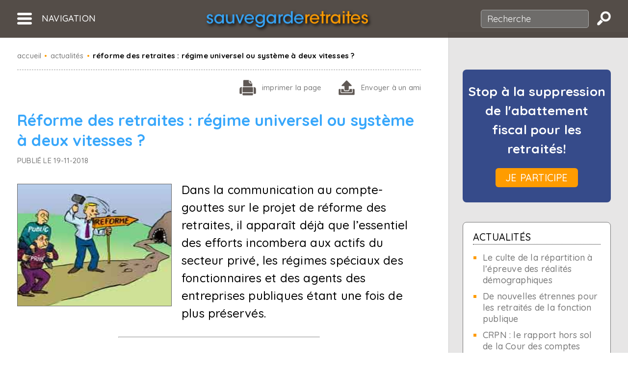

--- FILE ---
content_type: text/html; charset=iso-8859-1
request_url: https://sauvegarde-retraites.org/article-retraite.php?n=1055
body_size: 5964
content:
<!doctype html>
<html lang="fr-FR">
<head>
	<title>r&eacute;forme des retraites&nbsp;: r&eacute;gime universel ou syst&egrave;me &agrave; deux vitesses&nbsp;? - r&eacute;forme, r&eacute;gimes sp&eacute;ciaux, SNCF - Sauvegarde Retraites</title>
	<meta http-equiv="X-UA-Compatible" content="IE=Edge"/>
	<meta name="keywords" content="Retraite, Retrait&eacute;, Association de retrait&eacute;s, Pr&eacute;retraite, Caisse de retraite, Cotisations retraite, Sauvegarde des retraites, Points retraite, R&eacute;gime de retraite, D&eacute;fense des retrait&eacute;s, Age de la retraite, Retraite compl&eacute;mentaire, D&eacute;part en retraite, R&eacute;forme des retraites, Conseil d'orientation des retraites, Actualit&eacute;s retraite, Conseil retraite, Infos retraite, Retraite loi Madelin, Calcul retraite, Estimation retraite, Pension, R&eacute;partition, Pension de retraite, Capitalisation, Fonds de pension, R&eacute;version, Revalorisation, Vieillesse, Minimum vieillesse, Pension de r&eacute;version, R&eacute;gime public, R&eacute;gime priv&eacute;, R&eacute;gimes sp&eacute;ciaux, Droits acquis, CSG, Fonctionnaire, Salari&eacute;s, Artisans, Commer&ccedil;ants, Professions lib&eacute;rales, S&eacute;niors, Personnes &acirc;g&eacute;es, Troisi&egrave;me &acirc;ge, Convention FNE, Fin de carri&egrave;re, Rente viag&egrave;re, Revenu fiscal de r&eacute;f&eacute;rence, Fonds de r&eacute;serve, Fonds de solidarit&eacute; vieillesse, Solidarit&eacute; vieillesse, Allocation d&eacute;pendance, Rapport, Loi Thomas, Charpin, Teulade, Walter, Maudrux, Financement occulte">
	<meta name="description" content="Dans la communication au compte-gouttes sur le projet de r&eacute;forme des retraites, il appara&icirc;t d&eacute;j&agrave; que l&rsquo;essentiel des efforts incombera aux actifs du secteur priv&eacute;, les r&eacute;gimes sp&eacute;ciaux des fonctionnaires et des agents des entreprises publiques &eacute;tant&nbsp;une fois de plus pr&eacute;serv&eacute;s.">
	<meta name="Author" content="Sauvegarde Retraites">
	<meta name="Publisher" content="Sauvegarde Retraites">
	<meta name="Owner" content="Sauvegarde Retraites">
	<meta name="Generator" content="">
	<meta name="Content-Language" content="fr">
	<meta name="copyright" content="Copyright Ã¯Â¿Â½ 2002 SAUVEGARDE RETRAITES Tous droits r&eacute;serv&eacute;s">
	<meta name="distribution" content="global">
	<meta name="robots" content="all">
	<meta name="classification" content="Association">
	<meta name="identifier-URL" content="http://www.sauvegarde-retraites.org/">
	<meta http-equiv="Content-Type" content="text/html; charset=utf-8">
	<meta name="viewport" content="initial-scale=1.0, user-scalable=yes"/>
	<link rel="shortcut icon" href="favicon.ico"/>
	<link href="./css/master.css" rel="stylesheet" type="text/css">
	<link href="https://fonts.googleapis.com/css?family=Quicksand:400,500,700" rel="stylesheet">
	<script type="text/javascript" src="https://ajax.googleapis.com/ajax/libs/jquery/1.12.4/jquery.min.js"></script>
	<script type="text/javascript" src="js/sr-tools.js"></script>
	<link rel="stylesheet" media="print" href="./css/print.css">
	<script type="text/javascript" src="js/fnc.js"></script>
	<script type="text/javascript" src="js/popup_css.js"></script>
</head>
<body class="article double-side">
	<div class="wrapper" id="main">
		<header>
			<ul>
				<li class="header-li-nav"><a title="Navigation"><img src="charte/responsive/picto-nav.png" alt="Navigation"><span>Navigation</span></a></li>
				<li class="header-li-logo"><a href="index.php" title="retraite"><img src="charte/responsive/logo-header.png" width="329" height="44" alt="Sauvegarde Retraites" /></a></li>
				<li class="header-li-search" id="form_rech">
					<form class="header-form-search" name="recherche" action="recherche-retraite.php" method="get">
												<div class="input-search-container"><input id="text-search" placeholder="Recherche" type="search" name="q" value="" /></div> <input class="send-search" type="image" src="charte/responsive/picto-search.png" alt="Recherche" />
					</form>
				</li>
			</ul>
    	</header>
				<nav>
			<ul class="nav-ul-level1">
				<li><div class="nav-level1-title open">Actualit&eacute;s<span class="nav-arrow">&nbsp;</span></div>
					<ul class="nav-ul-level2" style="display: block">
						<li><a href="dossier-retraite-du-mois.php">Le dossier du mois</a></li>
						<li><a href="retraite-actualites.php">Articles</a></li>
					</ul>
				</li>
				<li><div class="nav-level1-title">A propos de nous<span class="nav-arrow">&nbsp;</span></div>
					<ul class="nav-ul-level2">
						<li><a href="qui-est-sauvegarde-retraite.php">Qui sommes-nous ?</a></li>
						<li><a href="les-actions-de-sauvegarde-retraite.php">Actions</a></li>
						<li><a href="questions-reponses-retraite.php">Questions-r&eacute;ponses</a></li>
						<li><a href="retraite-vos-temoignages.php">Vos t&eacute;moignages</a></li>
						<li><a href="les-statuts-de-sauvegarde-retraite.php">Statuts</a></li>
						<li><a href="les-comptes-de-sauvegarde-retraite.php">Comptes</a></li>
						<li><a href="mentions-legales.php" title="mentions légales">Mentions légales</a></li>
						<li><a href="votre-retraite.php" title="votre retraite">Votre retraite</a></li>
					</ul>
				</li>
				<li><div class="nav-level1-title">Espace presse<span class="nav-arrow">&nbsp;</span></div>
					<ul class="nav-ul-level2">
						<li><a href="communiques-de-presse-retraite.php">Communiqu&eacute;s de presse</a></li>
						<li><a href="sauvegarde-retraite-dans-les-medias.php">Sauvegarde Retraites dans les m&eacute;dias</a></li>
						<li><a href="campagnes-de-presse-retraite.php">Campagnes de presse téléchargeables</a></li>
					</ul>
				</li>
				<li><div class="nav-level1-title">Publications<span class="nav-arrow">&nbsp;</span></div>
					<ul class="nav-ul-level2">
						<li><a href="etudes-et-analyses-sur-la-retraite.php">Analyses &amp; Etudes</a></li>
						<li><a href="tracts-et-brochures-retraite.php">Brochures et Tracts</a></li>
						<li><a href="infos-cles-sur-les-retraite.php">Infos-cl&eacute;s sur les retraites</a></li>
						<li><a href="livres-sur-la-retraite.php">Livres</a></li>
					</ul>
				</li>
				<li><div class="nav-level1-title">Agissez<span class="nav-arrow">&nbsp;</span></div>
					<ul class="nav-ul-level2">
						<li><a href="campagne-d-action-retraite.php">Campagne d'action en cours</a></li>
						<li><a href="faire-un-don-pour-la-retraite.php">Faire un don</a></li>
					</ul>
				</li>
			</ul>
		</nav>		    	<div class="contain-wrapper">
						<div class="max-contain-wrapper">
<div class="contain-wrapper-top"><div class="breadcrump"><ul><li><a href="http://www.sauvegarde-retraites.org" title="accueil sauvegarde-retraites">accueil</a></li><li class="separator">&bull;</li><li><a href="retraite-actualites.php" title="actualités">actualités</a></li><li class="separator last">&bull;</li><li class="last">r&eacute;forme des retraites&nbsp;: r&eacute;gime universel ou syst&egrave;me &agrave; deux vitesses&nbsp;?</li></ul></div></div><div class="contain-wrapper-bottom"><div class="contain-wrapper-left"><div class="outils-article"><ul><li class="article-print"><a href="javascript:window.print()">imprimer<span> la page</span></a></li><li class="article-send"><a href="transferer-dossier-retraite.php">Envoyer<span> à un ami</span></a></li></ul></div><article><h1 class="article-title blue-color">R&eacute;forme des retraites&nbsp;: r&eacute;gime universel ou syst&egrave;me &agrave; deux vitesses&nbsp;?</h1><div class="article-date-post">publi&eacute; le 19-11-2018</div><img class="article-img" src="illustrations/reforme2019web (1).jpg" width="315" height="250" /><div class="article-resume">Dans la communication au compte-gouttes sur le projet de r&eacute;forme des retraites, il appara&icirc;t d&eacute;j&agrave; que l&rsquo;essentiel des efforts incombera aux actifs du secteur priv&eacute;, les r&eacute;gimes sp&eacute;ciaux des fonctionnaires et des agents des entreprises publiques &eacute;tant&nbsp;une fois de plus pr&eacute;serv&eacute;s.</div><hr><div class="article-txt"><p>En effet, alors qu&rsquo;une r&eacute;forme &eacute;quitable du syst&egrave;me de retraite devrait pr&eacute;voir, en priorit&eacute;, <strong>la suppression de ces r&eacute;gimes sp&eacute;ciaux,</strong> <strong>il n&rsquo;en &eacute;tait pas question sur la plate-forme de consultation &laquo; citoyenne &raquo; </strong>mise en ligne sur Internet au mois de juin par Jean-Pierre Delevoye, haut-commissaire charg&eacute; de la r&eacute;forme.</p> <p>Au contraire, celui-ci a indiqu&eacute; le 26 octobre, lors d&rsquo;un colloque de la caisse de retraite des m&eacute;decins (CARMF), que les cat&eacute;gories dites &laquo; actives &raquo; de la fonction publique &ndash; qui permettent &agrave; certains fonctionnaires de partir &agrave; la retraite d&egrave;s 57, voire 52 ans &ndash; ne dispara&icirc;tront pas, au moins pour ce qui concerne les militaires et les policiers. Qu&rsquo;en sera-t-il des autres emplois class&eacute;s dans cette cat&eacute;gorie, comme les contr&ocirc;leurs a&eacute;riens, par exemple ? Ou comme les agents des entreprises publiques : EDF, RATP, SNCF&hellip; ?</p> <p>&Agrave; en croire le PDG de la SNCF, Guillaume P&eacute;py, <strong>les cheminots, pour ne prendre que cet exemple, devraient voir leurs avantages confirm&eacute;s par la nouvelle convention collective n&eacute;goci&eacute;e,</strong> en remplacement du statut ant&eacute;rieur, par les syndicats avec l&rsquo;&Eacute;tat et la soci&eacute;t&eacute; nationale des chemins de fer. Rappelons que<strong> lesdits avantages retraite sont financ&eacute;s aux deux tiers par une subvention publique de plus de 3 Milliards d&#39;&euro;&hellip;</strong></p> <p><strong>La fin des r&eacute;gimes sp&eacute;ciaux n&rsquo;est donc pas pour demain. Ils continueront de creuser la dette et le d&eacute;ficit publics,</strong> aux frais des contribuables.</p> <p>Voil&agrave; qui relativise fortement la notion de r&eacute;gime &laquo; universel &raquo;. En r&eacute;alit&eacute;, <strong>le risque est grand de voir se mettre en place un r&eacute;gime &agrave; deux p&ocirc;les distincts, l&rsquo;un priv&eacute; et l&rsquo;autre public,</strong> comme l&rsquo;a expliqu&eacute; le Directeur g&eacute;n&eacute;ral de la Caisse des d&eacute;p&ocirc;ts et consignations, &Eacute;ric Lombard, dans <em>Les Echos </em>du 15 octobre. Selon ce haut-fonctionnaire &ndash; qui pr&eacute;cise que ses collaborateurs travaillent depuis plusieurs mois avec l&rsquo;&eacute;quipe de Jean-Paul Delevoye &ndash;, <em>&laquo; deux grands ensembles &raquo;</em> devraient cohabiter au sein du futur syst&egrave;me : d&rsquo;une part, les salari&eacute;s du priv&eacute; <em>&laquo; autour de la CNAV et de l&rsquo;AGIRC-ARRCO &raquo;</em>, et de l&rsquo;autre, <em>&laquo; une plate-forme d&rsquo;accueil pour les r&eacute;gimes publics et certains r&eacute;gimes sp&eacute;ciaux &raquo;</em>, que g&eacute;rerait la Caisse des d&eacute;p&ocirc;ts.</p> <p>Dans un tel cadre, il est tr&egrave;s probable que les pensions des fonctionnaires seront toujours pay&eacute;es par les contribuables. <strong>Le principe <em>&laquo; un euro cotis&eacute; = un euro &agrave; la retraite &raquo;</em> ne serait alors qu&rsquo;un nouveau trompe-l&rsquo;&oelig;il, </strong>surtout si les cotisations des agents du secteur public restent fictives, comme elles le sont aujourd&rsquo;hui &ndash; au moins dans les faits. <strong>La logique d&rsquo;un r&eacute;gime universel &agrave; points voudrait que soit cr&eacute;&eacute;e une caisse de retraites des fonctionnaires de l&rsquo;&Eacute;tat.</strong> &Agrave; cet &eacute;gard aussi, le haut-commissaire reste dans le flou.</p> <p><strong>En fait d&rsquo;&eacute;quit&eacute;,</strong> la r&eacute;forme annonc&eacute;e a donc de fortes chances de<strong> </strong>se r&eacute;duire &agrave;<strong> un tour de passe-passe &eacute;tatique,</strong> qui permettra au gouvernement, d&rsquo;une part, de <strong>pressurer davantage encore les cotisants du priv&eacute;,</strong> principaux concern&eacute;s par la r&eacute;forme (elle ne sera appliqu&eacute;e qu&rsquo;&agrave; partir de 2025)  et d&rsquo;autre part, de <strong>mettre la main sur les r&eacute;serves des r&eacute;gimes compl&eacute;mentaires du priv&eacute;,</strong> constitu&eacute;es gr&acirc;ce aux efforts demand&eacute;s &agrave; leurs affili&eacute;s : quelque <strong>110 MM d&#39;&euro; </strong>fin 2016 entre l&rsquo;AGIRC ARRCO, la CNAVPL et les ind&eacute;pendants.</p> <p> </p></div><div class="keywords" id="keywords"><ul><li>Mots clés :</li><li><a href="recherche-retraite.php?mc=r%26eacute%3Bforme">r&eacute;forme</a></li><li><a href="recherche-retraite.php?mc=r%26eacute%3Bgimes+sp%26eacute%3Bciaux">r&eacute;gimes sp&eacute;ciaux</a></li><li><a href="recherche-retraite.php?mc=sncf">sncf</a></li></ul></div></article><br /><div class="container-reagir"><img src="charte/edit.gif" alt="retraite : réagir au dossier R&eacute;forme des retraites&nbsp;: r&eacute;gime universel ou syst&egrave;me &agrave; deux vitesses&nbsp;?" /> <a href="reagir.php?n=1055" onclick="window.open(this.href, 'reagir', 'height=640,width=590,top=200,left=300,toolbar=no,menubar=no,location=no,resizable=yes,scrollbars=yes,status=no'); return false;" title="retraite : réagir au dossier R&eacute;forme des retraites&nbsp;: r&eacute;gime universel ou syst&egrave;me &agrave; deux vitesses&nbsp;?"> R&eacute;agissez &agrave; cet article</a></div></div><div class="contain-wrapper-right"><div class="side-campagne"><div><p><strong>Stop &agrave; la suppression de l'abattement fiscal pour les retrait&eacute;s!</strong></p><p></p><a href="campagne-d-action-retraite.php">Je participe</a></div></div><div class="side-articles-recents"><div class="title"><a href="retraite-actualites.php">Actualit&eacute;s</a></div><ul><li><a href="article-retraite.php?n=1313">Le culte de la r&eacute;partition &agrave; l&rsquo;&eacute;preuve des r&eacute;alit&eacute;s d&eacute;mographiques</a></li><li><a href="article-retraite.php?n=1311">De nouvelles &eacute;trennes pour les retrait&eacute;s de la fonction publique</a></li><li><a href="article-retraite.php?n=1310">CRPN : le rapport hors sol de la Cour des comptes</a></li><li><a href="article-retraite.php?n=1309">Suspension de la r&eacute;forme Borne : la com&eacute;die permanente</a></li><li><a href="article-retraite.php?n=1308">Les contribuables fran&ccedil;ais ne doivent plus financer les retraites alg&eacute;riennes !</a></li></ul></div><div class="side-don">
	<div>
		<p>Nous n'agissons que gr&acirc;ce&nbsp;&agrave;&nbsp;vous...</p>
		<a href="faire-un-don-pour-la-retraite.php">Faire un don <img class="picto-don" src="charte/responsive/picto-don.png" alt="Faire un don pour sauvegarder les retraites" /></a>
	</div>
</div></div></div>			</div>
		</div>
		<footer>
			<div class="footer-blue">
				<ul>
					<li class="footer-li-contact"><a href="contacter-sauvegarde-retraites.php" title="contacter sauvegarde retraites"><span class="normal">Nous contacter</span><span class="light">Contacter</span></a></li>
					<li class="footer-li-newsletter">
						<form name="newsletter" action="lettre-information-retraite.php" method="post">
							<span class="normal">Vous abonner</span><span class="light">S'abonner</span> <input type="email" name="email" value="" placeholder="Votre email" /> <input type="submit" value="OK" />
						</form>
					</li>
					<li class="footer-li-facebook"><a href="https://www.facebook.com/pages/Sauvegarde-Retraites/606562779368002" title="Sauvegarde Retraites sur facebook"><span class="normal">Nous suivre</span><span class="light">Suivre</span></a></li>
				</ul>
			</div>
			<div class="footer-lien">
				<div class="footer-lien-title">Pour aller &agrave; l'essentiel</div><ul class="footer-ul-essentiel"><li><a href="recherche-retraite.php?mc=%26acirc%3Bge+de+la+retraite">&acirc;ge de la retraite</a> </li><li><a href="recherche-retraite.php?mc=caisses+de+retraite">caisses de retraite</a> </li><li><a href="recherche-retraite.php?mc=capitalisation">capitalisation</a> </li><li><a href="recherche-retraite.php?mc=cotisation">cotisation</a> </li><li><a href="recherche-retraite.php?mc=csg">CSG</a> </li><li><a href="recherche-retraite.php?mc=d%26eacute%3Bcote">d&eacute;cote</a> </li><li><a href="recherche-retraite.php?mc=d%26eacute%3Bpendance">d&eacute;pendance</a> </li><li><a href="recherche-retraite.php?mc=edf">edf</a> </li><li><a href="recherche-retraite.php?mc=fraude">fraude</a> </li><li><a href="recherche-retraite.php?mc=in%26eacute%3Bgalit%26eacute%3B+public+priv%26eacute%3B">in&eacute;galit&eacute; public priv&eacute;</a> </li><li><a href="recherche-retraite.php?mc=p%26eacute%3Bnibilit%26eacute%3B">p&eacute;nibilit&eacute;</a> </li><li><a href="recherche-retraite.php?mc=r%26eacute%3Bforme">r&eacute;forme</a> </li><li><a href="recherche-retraite.php?mc=r%26eacute%3Bgime+g%26eacute%3Bn%26eacute%3Bral">r&eacute;gime g&eacute;n&eacute;ral</a> </li><li><a href="recherche-retraite.php?mc=r%26eacute%3Bgimes+compl%26eacute%3Bmentaires">r&eacute;gimes compl&eacute;mentaires</a> </li><li><a href="recherche-retraite.php?mc=r%26eacute%3Bgimes+sp%26eacute%3Bciaux">r&eacute;gimes sp&eacute;ciaux</a> </li><li><a href="recherche-retraite.php?mc=r%26eacute%3Bversion">r&eacute;version</a> </li><li><a href="recherche-retraite.php?mc=retraite+des+%26eacute%3Blus">retraite des &eacute;lus</a> </li><li><a href="recherche-retraite.php?mc=retraite+par+points">retraite par points</a> </li><li><a href="recherche-retraite.php?mc=revalorisation">revalorisation</a> </li><li><a href="recherche-retraite.php?mc=sncf">sncf</a> </li><li><a href="recherche-retraite.php?mc=syndicats">syndicats</a> </li><li><a href="recherche-retraite.php?mc=taxes">taxes</a> </li></ul>				<ul class="footer-ul-whois">
					<li><a href="qui-est-sauvegarde-retraite.php">Qui sommes-nous ?</a></li>
					<li><a href="les-actions-de-sauvegarde-retraite.php">Actions</a></li>
					<li><a href="questions-reponses-retraite.php">Questions-r&eacute;ponses</a></li>
					<li><a href="retraite-vos-temoignages.php">Vos t&eacute;moignages</a></li>
					<li><a href="les-statuts-de-sauvegarde-retraite.php">Statuts</a></li>
					<li><a href="les-comptes-de-sauvegarde-retraite.php">Comptes</a></li>
					<li><a href="mentions-legales.php">Mentions l&eacute;gales</a></li>
					<li><a href="votre-retraite.php">Votre retraite</a></li>
				</ul>
			</div>
			<div class="footer-bottom">
				<ul>
					<li><img src="charte/responsive/logo-big.png" alt="Sauvegarde Retraites" /></li>
					<li>
						<div id="copyright"> &copy;  Sauvegarde Retraites &mdash; Association &agrave; but non lucratif (loi du 1er juillet 1901)<br />Tous droits r&eacute;serv&eacute;s &mdash; Enregistr&eacute; &agrave; la CNIL sous le &#8470; 838452 en 2002<br />Sauvegarde Retraites &mdash; 53, rue Vivienne &mdash; 75002 Paris &mdash; 01 43 29 14 41</div> 					</li>
				</ul>
			</div>
		</footer>
	</div>
	<div class="container-popup">
		<div class="close-popup"><span>Fermer</span></div>
		<div class="inside-popup">
			<div class="inside-popup-scroll"></div>
		</div>
	</div>
	<div class="container-log" style="display:none"><input type="text" class="input-log" />
	</div>
	<!-- TAG GA -->
	<script type="text/javascript">

  		var _gaq = _gaq || [];
  		_gaq.push(['_setAccount', 'UA-18965964-1']);
  		_gaq.push(['_trackPageview']);

  		(function() {
    		var ga = document.createElement('script'); ga.type = 'text/javascript'; ga.async = true;
    		ga.src = ('https:' == document.location.protocol ? 'https://ssl' : 'http://www') + '.google-analytics.com/ga.js';
    		var s = document.getElementsByTagName('script')[0]; s.parentNode.insertBefore(ga, s);
  		})();

	</script>
</body>
</html>


--- FILE ---
content_type: text/css
request_url: https://sauvegarde-retraites.org/css/master.css
body_size: 7217
content:
/* CSS Document */
.container-log {
	position: fixed;
	bottom: 0;
	width: 100%;
	text-align: center;
	background-color: #000;
	padding: 10px;
}
.input-log {
	color: #fff;
}
* {
	padding: 0; margin: 0; box-sizing: border-box;
}
html {
	height: 100%;
}
body {
	height: 100%; font-family: "Quicksand"; letter-spacing: 0.01em; font-size: 20px; line-height: 1.5;
}
h1, h2, h3 {
	line-height: 1.3;
}
a {
	text-decoration: none; color: #38a7fb;
}
ul, ol {
    list-style: outside none none; overflow: hidden;
}
fieldset {
	border: none medium;
}
article {
	overflow: hidden;
	-webkit-hyphens: auto;
	-moz-hyphens: auto;
	-ms-hyphens: auto;
	-o-hyphens: auto;
	hyphens: auto;
	word-break: break-word;
}
.home article, h1, h2 {
	-webkit-hyphens: none;
	-moz-hyphens: none;
	-ms-hyphens: none;
	-o-hyphens: none;
	hyphens: none;
	word-break: normal;
}
.wrapper {
	height: 100%;
}
input, button {
	-moz-appearance: none; -webkit-appearance:none; font-family: "Quicksand"; font-size: 1em;
}
.contain-wrapper {
	position: relative; background-color: #fff;
}
.home .contain-wrapper {
	padding-top: 0; z-index: 10;
}
.max-contain-wrapper {
	max-width: 1670px; margin: auto; overflow: hidden; padding: 0 35px 50px;
}
.home .max-contain-wrapper {
	padding-top: 120px;
}
.double-side .contain-wrapper::after {
	background-color: #e7e6e6; border-left: 1px solid #ccc; content: ""; height: 100%; position: absolute; right: 0; top: 76px; width: calc((100% - 1670px) / 2 + 480px); z-index: 0;
}
.orange-color {
	color: #ff9c00;
}
.blue-color {
	color: #38a7fb;
}

input[type="text"],
input[type="email"],
input[type="tel"],
input[type="date"] {
  background-color: rgba(0, 0, 0, 0);
  border: 1px solid #aaa;
  border-radius: 5px;
  padding: 6px 12px;
  width: 100%;
}

[type="checkbox"]:not(:checked),
[type="checkbox"]:checked {
	position: absolute; left: -9999px;
}
[type="checkbox"]:not(:checked) + label,
[type="checkbox"]:checked + label {
	position: relative; padding-left: 30px; cursor: pointer; font-size: 0.75em; line-height: 1.3; display: block;
}
[type="checkbox"]:not(:checked) + label:before,
[type="checkbox"]:checked + label:before {
  content: '';
  position: absolute;
  left:0; top: 2px;
  width: 17px; height: 17px; /* dim. de la case */
  border: 1px solid #aaa;
  background: #f8f8f8;
  border-radius: 3px; /* angles arrondis */
  box-shadow: inset 0 1px 3px rgba(0,0,0,.3) /* lÃ©gÃ¨re ombre interne */
}
[type="checkbox"]:not(:checked) + label:after,
[type="checkbox"]:checked + label:after {
  content: '\002714';
  position: absolute;
  top: -3px; left: 3px;
  font-size: 22px;
  color: #ff9c00;
  transition: all .2s; /* on prÃ©voit une animation */
}
[type="checkbox"]:not(:checked) + label:after {
  opacity: 0; /* coche invisible */
  transform: scale(0); /* mise Ã  l'Ã©chelle Ã  0 */
}
[type="checkbox"]:checked + label:after {
  opacity: 1; /* coche opaque */
  transform: scale(1); /* mise Ã  l'Ã©chelle 1:1 */
}

[type="radio"]:not(:checked),
[type="radio"]:checked {
	position: absolute; left: -9999px;
}
[type="radio"]:not(:checked) + label,
[type="radio"]:checked + label {
	position: relative; padding-left: 25px; cursor: pointer; font-size: 0.9em; line-height: 1; display: block; float: left; margin-right: 15px
}
[type="radio"]:checked + label {
	font-weight: 500;
}
[type="radio"]:not(:checked) + label:before,
[type="radio"]:checked + label:before {
  content: '';
  position: absolute;
  left:1px; top: 1px;
  width: 16px; height: 16px; /* dim. de la case */
  border: 1px solid #aaa;
  background: #f8f8f8;
  border-radius: 9px; /* angles arrondis */
  box-shadow: inset 0 1px 3px rgba(0,0,0,.3) /* lÃ©gÃ¨re ombre interne */
}
[type="radio"]:not(:checked) + label:after,
[type="radio"]:checked + label:after {
  content: '';
  position: absolute;
  left:0; top: -1px;
  width: 8px; height: 8px; /* dim. de la case */
  border: 6px solid #ff9c00;
  background: #f8f8f8;
  border-radius: 11px; /* angles arrondis */
  transition: all .2s; /* on prÃ©voit une animation */
}
[type="radio"]:not(:checked) + label:after {
  opacity: 0; /* coche invisible */
  transform: scale(0); /* mise Ã  l'Ã©chelle Ã  0 */
}
[type="radio"]:checked + label:after {
  opacity: 1; /* coche opaque */
  transform: scale(1); /* mise Ã  l'Ã©chelle 1:1 */
}
::placeholder {
	color: #888;
}

#thanks {
	text-align: center;
	padding: 20px;
	font-weight: 500;
	font-size: 1.2em;
}

/* ---- HEADER ---- */

header {
	background-color: rgba(55,46,41,.85); color: #fff; position: fixed; z-index: 9999;
}
header > ul {
	display: table; table-layout: fixed; padding: 20px 35px; width: 100%;
}
header > ul > li {
	display: table-cell; text-transform: uppercase; font-size: 0.9em; line-height: 1; vertical-align: middle; font-weight: 500;
}
.header-li-nav {
	width: 180px; text-align: left; cursor: pointer;
}
.header-li-nav a {
	display: block; height: 24px; line-height: 1; color: #fff;
}
.header-li-nav a img {
	float: left;
}
.header-li-nav a span {
	display: block; float: left; padding: 3px 0 3px 20px;
}
.header-li-search {
	width: 290px; text-align: right;
}
.header-li-search input[type=search] {
	background-color: rgba(120, 120, 120, 0.7); border: 1px solid #aaa; border-radius: 5px; color: #fff; margin-right: 12px; padding: 6px 12px; width: 220px;
}
.header-li-search input[type=search]::placeholder {
	color: #fff;
}
.header-li-search .input-search-container {
	display: inline;
}
.header-li-search input[type=image] {
	margin-bottom: -7px;
}
.header-li-logo {
	width: auto; text-align: center;
}
.header-li-logo img {
	max-width: 329px; width: 90%; height: auto; margin-bottom: -5px; -webkit-filter: drop-shadow(3px 3px 3px black); filter: drop-shadow(3px 3px 3px black);
}


/* ---- NAV ---- */
nav {
	position: fixed; left: 20px; top: 90px; z-index: 11; background-color: rgba(255,255,255,.97); width: 265px; box-shadow: 3px 3px 3px rgba(0, 0, 0, 0.4); display: none;
}
nav .nav-ul-level1 {
	padding: 5px 5px 0; border: 1px solid #999;
}
nav .nav-level1-title {
	position: relative; background-color: #ff9c00; color: #fff; text-transform: uppercase; padding: 20px 14px 10px; font-size: 18px; margin-bottom: 7px; cursor: pointer; font-weight: 500;
}
nav .nav-ul-level2 {
	padding: 10px 0; display: none;
}
nav .nav-ul-level2 a {
	color: #000; font-size: 0.85em; font-weight: 500; display: block; padding: 0 0 10px 25px; line-height: 1.4;
}
nav .nav-level1-title .nav-arrow {
	display: block; width: 0; height: 0; border-top: 8px solid transparent; border-bottom: 8px solid transparent; border-right:8px solid #fff; position:absolute; bottom: 13px; right: 15px;
}
nav .nav-level1-title.open .nav-arrow {
	border-left: 8px solid transparent; border-right: 8px solid transparent; border-top:8px solid #fff; bottom:10px; right: 13px;
}

/* ---- HOME ---- */

.home-banner {
	height: 94%; width: 100%; position: absolute; display: none;
}
.home-banner-reset {
	height: 94%; width: 100%;
}
.banner-1 { z-index: 2; }
.banner-2 { z-index: 1; }
.home-banner-img {
	height: 94%; width: 100%; background-size: cover; background-position: center; position: fixed;
}
.banner-1 .home-accroche {
	position: absolute; right: 3%; top:70%; transform: translateY(-50%); -webkit-transform: translateY(-50%); width: 46%; max-width: 650px; text-align: center; font-size: 1.5em; color: #fff;
}
.banner-1 .home-accroche img {
	width: 60%; max-width: 390px; min-width: 280px; margin-bottom: 7%; -webkit-filter: drop-shadow(5px 5px 5px black); filter: drop-shadow(5px 5px 5px black);
}
.banner-1 .home-accroche p {
	margin-bottom: 10%; text-shadow: 2px 2px 3px #000;
}
.banner-1 .home-accroche span {
	color: #ff9c00;
}
.banner-1 .home-accroche a {
	padding:10px 25px; border-radius: 6px; background-color: #38a7fb; font-size: 0.9em; color: #fff; text-transform: uppercase;
}
.banner-2 .home-accroche {
	position: absolute; right: 0; top:61%; transform: translateY(-50%); -webkit-transform: translateY(-50%); width: 50%; text-align: center; font-size: 2.8em; color: #000; line-height: 1.1; font-weight: 500; padding:0 2%;
}
.banner-2 .home-accroche a {
	padding:10px 25px; border-radius: 6px; background-color: #ff9c00; font-size: 0.7em; color: #fff; text-transform: uppercase;
}
.contain-campagne-presse {
	text-align: center;
	font-size: 1.1em;
	font-weight: 500;
	background-color: #333;
	text-transform: uppercase;
	line-height: 1.2;
	color: #fff;
	min-height: 6%;
	position: absolute;
	width: 100%;
}
.contain-campagne-presse div {
	position: absolute;
	top: 50%;
	left: 0;
	width: 100%;
	transform: translateY(-50%); -webkit-transform: translateY(-50%);
}
.contain-campagne-presse a {
	white-space: nowrap;
}
.campagne-presse-arrow {
	border-color: transparent transparent transparent #38a7fb;
	border-style: solid;
	border-width: 7px 0 7px 7px;
	width: 7px;
	height: 7px;
	display: inline-block;
	margin-left: 4px;
}
.home-articles {
	float: left; width: 54%; margin-right: 6%;
}
.home h2 {
	color: #364b8b; font-size: 1.3em; font-weight: 700; margin-bottom: 30px; display: block; padding-left: 60px; line-height: 44px; text-transform: uppercase;
}
.home h2 span {
	border-left: 1px solid #999; padding-left: 20px;
}
.home .h2-articles {
	background: url(../charte/responsive/picto-article.jpg) no-repeat scroll 0 center transparent;
}
.home .h2-campagne {
	background: url(../charte/responsive/picto-campagne.png) no-repeat scroll 0 center transparent;
}
.home .h2-dossier {
	background: url(../charte/responsive/picto-dossier.png) no-repeat scroll 0 center transparent;
}
.home .h3-campagne {
	font-size: 1.8em; color: #fff; line-height: 1.2; margin-bottom: 15px;
}
.home-articles .div-home-articles {
	border-top: 1px dashed #999; padding-top: 30px;
}
.home-articles article {
	border-bottom: 1px dashed #999; color: #555; font-weight: 500; margin-bottom: 30px; overflow: hidden; padding-bottom: 8px;
}
.home-articles h3 {
	color: #38a7fb; font-size: 1.2em; font-weight: 700; text-transform: uppercase; margin-bottom: 10px;
}
.home-articles .read-more {
  background: #38a7fb none repeat scroll 0 0; border-radius: 4px; color: #fff; float: right; font-size: 0.75em; font-weight: 500; margin: 20px 0 20px 40px; padding: 3px 10px; text-transform: uppercase; white-space: nowrap;
}
.home-campagne {
	width: 40%; float: right;
}
.home-campagne article {
	background: linear-gradient(rgb(54,75,138),rgb(54,75,138),rgb(77,106,196)) no-repeat scroll 0 0 rgb(54,75,138); padding: 40px 35px 50px; text-align: center; margin-bottom: 40px;
}
.home-campagne p {
	color: #fff; font-size: 1.4em; margin-bottom: 30px; font-weight: 500;
}
.home-campagne a {
	background-color: #ff9c00; color: #fff; text-transform: uppercase; border-radius: 6px; padding: 5px 15px;
}
.home-dossier {
	width: 40%; float: right;
}
/*.home-dossier article {
	border:1px solid #999; padding: 10px 15px 20px; text-align: center; margin-bottom: 40px;
}
.home-dossier article div {
	overflow: hidden; display: inline-block; vertical-align: middle; border-bottom: 1px dashed #999; padding-bottom:12px; margin-bottom: 18px; width: 100%; position: relative;
}
.home-dossier img {
	margin-right: 5px; width: 100%; max-width: 215px;
}
.home-dossier.absolute img {
	float: left; width: 35%;
}
.home-dossier h3 {
	color: #000; font-size: 1.4em; font-weight: 700; line-height: 1.3;
}
.home-dossier.absolute h3 {
	position: absolute; right: 0; top: 50%; width: 65%; transform: translateY(-50%); -webkit-transform: translateY(-50%);
}
.home-dossier a {
	background-color: #ff9c00; color: #fff; text-transform: uppercase; border-radius: 6px; padding: 5px 15px;
}*/
.home-dossier article {
	padding: 10px 0 10px 10px; text-align: center; margin-bottom: 40px; background-color: #333;
}
.home-dossier.absolute article {
	padding: 10px;
}
.home-dossier .container-img {
	width: 50%; min-height: 250px; float: left; background-position: center; background-size: cover; background-repeat: no-repeat; box-shadow: 4px 4px 5px rgba(0,0,0,.5);
}
.home-dossier.absolute .container-img {
	width: 100%; float: none;
}
.home-dossier .container-txt {
	width: 50%; min-height: 250px; float: right; position: relative;
}
.home-dossier.absolute .container-txt {
	width: 100%; min-height: unset; float: none; position: relative;
}
.home-dossier .container-txt-position {
	position: absolute; top:50%; left: 50%; transform: translate(-50%,-50%); -webkit-transform: translate(-50%,-50%); width: 90%;
}
.home-dossier.absolute .container-txt-position {
	position: relative; top:auto; left:auto; transform: none; -webkit-transform: none; width: 90%; margin: 15px auto;
}
.home-dossier .container-txt-position h3 {
	color: #fff; font-weight: 500; font-size: 1.2em; margin-bottom: 20px;
}
.home-dossier a {
	background-color: #ff9c00; color: #fff; text-transform: uppercase; border-radius: 6px; padding: 5px 15px;
}

/* ---- PAGE GENERALE ---- */

.contain-wrapper-top {
	margin-top: 77px;
}
.contain-wrapper-bottom {
	margin-top: 15px; display: table; table-layout: fixed; width: 100%;
}
.contain-wrapper-left {
	width: auto; padding-right: 7%; display: table-cell; vertical-align: top;
}
.contain-wrapper-right {
	width: 25%; display: table-cell; vertical-align: top; position: relative; z-index: 1;
}

.breadcrump {
	padding-top: 20px; text-transform: lowercase;
}
.breadcrump ul li {
	 font-size: 0.75em; display: inline; font-weight: 700;
}
.breadcrump ul li.separator {
	color: #ff9c00; margin: 0 6px;
}
.breadcrump ul li a {
	color: #777; font-weight: 500;
}
.info-sup {
	font-size: .75em;
}
h1.page-title {
	font-size: 1.6em; line-height: 1.3; margin-bottom: 10px;
}
.pagination {
	text-align: center;
	font-weight: 500;
	font-size: 0.9em;
	margin-bottom: 30px;
}
.pagination li {
	background-color: #38a7fb;
	color: #fff;
	width: 28px;
	display: inline-block;
	height: 28px;
	margin: auto 2px 4px;
	font-size: 15px;
	line-height: 28px;
	border: 1px solid #999;
}
.pagination li.small-page {
	width: auto;
	border: none medium;
	background-color: transparent;
	color: #000;
	display: none;
}
.pagination li.page-arrow {
	border: none medium;
	position: relative;
}
.pagination li a {
	color: #666;
	display: block;
	width: 100%;
	height: 100%;
	background: #fff;
}
.move-arrow-next {
	border-color: transparent transparent transparent #000;
	border-style: solid;
	border-width: 10px 0 10px 10px;
	width: 10px;
	height: 10px;
	display: inline-block;
	position: relative;
	top:4px;
}
.move-arrow-previous {
	border-color: transparent #000 transparent transparent;
	border-style: solid;
	border-width: 10px 10px 10px 0;
	width: 10px;
	height: 10px;
	display: inline-block;
	position: relative;
	top:4px;
}
.img-float-left {
	float:left;
	margin: 0 20px 5px 0;
}
.img-float-right {
	float:right;
	margin: 0 0 5px 20px;
}
.img-txt {
	text-align: center;
	font-size: 0.75em;
	line-height: 1.3;
}
.no-outils h1.page-title,
.no-outils h1.article-title {
	border-top: 1px dashed #ccc;
	padding-top: 20px;
}
.keywords {
	font-size: .85em;
	margin-top: 40px;
	border-top: 1px dashed #aaa;
	padding: 10px 0 8px;
	border-bottom: 1px dashed #aaa;
}
.keywords ul li {
	display: inline-block; margin: 0 5px 5px 0; font-weight: 500;
}
.keywords a {
	background-color: #888;
	padding: 0 8px 2px;
	color: #fff;
	border-radius: 14px;
	font-weight: normal;
}
.themeLst {
	font-weight: 500;
	margin: 30px 0 10px;
}

/* ---- POPUP ---- */

.container-popup {
	position: fixed;
	width: 100%;
	height: 100%;
	background-color: rgba(0,0,0,.75);
	top: 0;
	left: 0;
	z-index: 9999;
	display: none;
}
.inside-popup {
	background-color: #fff;
	width: 90%;
	max-width: 1000px;
	max-height: 90%;
	position: absolute;
	left: 50%;
	top: 50%;
	transform: translate(-50%,-50%);
	overflow-y: auto;
}
.inside-popup-scroll {
	padding:2em;
}
.close-popup {
	color: #ff9c00;
	text-transform: uppercase;
	text-align: center;
	font-size: .8em;
	line-height: 1;
	font-weight: 500;
	height: 5%;
	position: relative;
}
.close-popup span {
	position: absolute;
	left: 50%;
	top: 50%;
	transform: translate(-50%,-50%);
	cursor: pointer;
}

/* ---- PAGE LISTING ARTICLE ---- */

.article-listing article {
	border-bottom:1px dashed #aaa;
	margin-bottom: 25px;
	overflow: hidden;
	padding-bottom: 30px;
}
.article-listing h2.article-title {
	font-size: 1.2em; line-height: 1.3; margin-bottom: 10px; font-weight: 500; text-transform: uppercase;
}
.article-listing h2.article-title a {
	color: #000;
}
.article-listing .article-date-post {
	text-transform: uppercase; color: #777; font-size: 0.75em; margin-bottom: 15px; font-weight: 500;
}
.article-listing .article-resume {
	font-size:1em;
}
.article-listing .read-more {
  background: #38a7fb none repeat scroll 0 0; border-radius: 4px; color: #fff; float: right; font-size: 0.75em; font-weight: 500; margin: 10px 0 0 40px; padding: 3px 10px; text-transform: uppercase; white-space: nowrap;
}
.article-listing .article-rubrique {
	float: left;
	margin-top: 10px;
}
.article-listing .rubrique-more {
  background: #ff9c00 none repeat scroll 0 0; border-radius: 4px; color: #fff; font-size: 0.75em; font-weight: 500; padding: 3px 10px; text-transform: uppercase; white-space: nowrap;
}
.article-listing .article-year {
	margin-bottom: 35px;
	text-transform: uppercase;
	font-size: 0.75em;
}
.article-listing .article-year select {
	font-size: 1em;
}

/* ---- PAGE REVUE DE PRESSE ---- */
.img_revue {
	float: left;
	width: 190px;
	text-align: center;
	border: 1px solid #ccc;
	height: 222px;
	position: relative;
	margin-right: 20px;
}
.img_revue img {
	max-width: 90%;
	max-height: 90%;
	position: absolute;
	top: 50%;
	left: 50%;
	transform: translate(-50%,-50%);
}

/* ---- PAGE ARTICLE ---- */

.outils-article {
	text-align: right; overflow: hidden; margin-bottom: 30px; padding-top:20px; border-top: 1px dashed #999;
}
.outils-article ul {
	 float: right; display: table;
}
.outils-article ul li {
	 font-size: 0.75em; display: table-cell;
}
.outils-article ul li a {
	color: #777; font-weight: 500; padding-left: 45px; display: block; margin-left: 35px; line-height: 32px;
}
.outils-article ul li.article-print a {
	background: url(../charte/responsive/picto-print.png) no-repeat scroll 0 50% transparent; margin-left: 0;
}
.outils-article ul li.article-send a {
	background: url(../charte/responsive/picto-send-friend.png) no-repeat scroll 0 50% transparent;
}

.article h1.article-title {
	font-size: 1.6em; line-height: 1.3; margin-bottom: 10px;
}
.article h2 {
	font-size: 1.3em; line-height: 1.3; margin-bottom: 20px; font-weight: 500;
}
.article h3 {
	font-size: 1.1em; line-height: 1.3; margin-bottom: 10px;
}
.article .article-date-post {
	text-transform: uppercase; color: #777; font-size: 0.75em; margin-bottom: 30px; font-weight: 500;
}
.article .article-resume {
	font-size: 1.2em; font-weight: 500; margin-bottom: 30px;
}
.article .article-img {
	float: left; margin: 6px 20px 10px 0; border:1px solid #666;
}
.article hr {
	width: 50%; margin: 0 auto 30px; color: #ccc;
}
.article .article-txt {
	margin-bottom: 20px;
}
.article .article-txt p,
.article .article-txt > div {
	margin-bottom: 20px;
}
.article .article-txt table {
	width: 100%;
	font-size: 0.8em;
}
.article .article-txt table td {
	text-align: center;
	vertical-align: middle;
	padding: 5px 0;
}
.article .article-txt table td p {
	padding: 0;
	margin: 0;
}
.article .article-txt strong {
	font-weight: 500;
}
.article .article-txt ul {
	list-style-position: outside; list-style-type: disc; padding-left: 6%; margin-bottom: 20px;
}
.article .article-txt ul ul {
	list-style-position: outside; list-style-type: circle; padding-left: 4%; margin-top: 10px; margin-bottom: auto;
}
.article .article-txt ul li {
	margin-bottom: 10px;
}
.container-reagir {
	text-align: right;
	float: right;
}
.container-reaction {
	margin: 40px auto 40px;
}
.container-reaction h3 {
	margin-bottom: 30px;
}
.container-reaction ul {
	margin: 0 30px;
}
.container-reaction li {
	background-image: url(../charte/responsive/picto-avatar.png);
	margin-bottom: 20px;
	padding: 20px 25px;
	background-size: 2em;
	background-repeat: no-repeat;
	border: 1px solid #ccc;
	border-radius: 13px; -webkit-border-radius:13px;
	background-position: 15px 7px;
}
.reagir-txt {
	font-size: .85em;
	font-style: italic;
	text-indent: 45px;
}
.reagir-date-post {
	text-transform: uppercase;
	font-style: normal;
	margin-top: 15px;
	font-size: 0.75em;
}
.reagir-date-post span {
	font-weight: 500;
}

/* ---- PAGE FAQ ---- */
.faq .page-title {
	margin-bottom: 30px;
}
.faq .faq-article {
	margin-bottom: 15px; margin-left: 3%;
}
.faq .faq-h2 {
	font-size: 1.1em;
	font-weight: 500;
	border-bottom: 1px solid #ccc;
	padding: 5px 0 5px 5%;
}
.faq .faq-h2:hover {
	cursor: pointer;
}
.faq .faq-container-arrow {
	width: 5%;
	float: left;
	margin-left: -5%;
}
.faq .faq-arrow {
	border-color: transparent transparent transparent #38a7fb;
	border-style: solid;
	border-width: 8px 0 8px 8px;
	width: 8px;
	height: 8px;
	display: block;
	margin: 6px auto 0;
}
.faq .faq-h2.open .faq-arrow {
	border-color: #38a7fb transparent transparent transparent;
	border-width: 8px 8px 0 8px;
	margin: 10px auto 0;
}
.faq .faq-txt {
	margin:0.6em 0 0.6em 5%;
	font-style: italic;
}
.faq .faq-txt br {
	margin-bottom: 12px;
}
.faq .faq-txt strong {
	font-weight: 500;
}

/* ---- PAGE TEMOIGNAGE ---- */
.temoin article a {
	color: #000;
}
.temoin article .article-date-post {
	margin-bottom: 0;
}

/* ---- PAGE CAMPAGNE ---- */
.side-campagne-form {
	margin-bottom: 60px;
}
.side-campagne-form .title {
	background: #000 none repeat scroll 0 0; color: #fff; padding: 8px; text-align: center; text-transform: uppercase; margin-bottom: 15px;
}
.side-campagne-form .title-part {
	font-weight: 500; font-size: 0.9em; margin-bottom: 20px; border-bottom: 1px dashed #000;
}
.side-campagne-form fieldset {
	margin-bottom: 20px;
}
.side-campagne-form ul {
	padding: 0 0 0 30px;
}
.side-campagne-form li {
	margin-bottom: 10px; min-height: 30px;
}
.side-campagne-form input.obligatoire {
	background-color: #fff;
}
.side-campagne-form input.inputform3 {
	width: 75%;
}
.side-campagne-form input[type=submit] {
	border: none medium; border-radius: 5px; background-color: #ff9c00; padding: 10px 40px; text-align: center; margin: auto; color: #fff; font-weight: 500; display: block; text-transform: uppercase; cursor: pointer;
}

/* ---- FORMULAIRE ---- */
.don-form {
	/* margin:0 auto 2em; padding:20px; max-width: 600px; width: 90%; text-align: left; background-color: #e7e6e6; */
	 margin:0 auto 2em; padding:20px; max-width: 600px; width: 90%; text-align: left; background-color: #ff9c00;
}
.don-form a {
	color: black;
	/* text-decoration: none; */
}
.don-form a:hover {
	color: #38a7fb;
	/* text-decoration: none; */
}
.don-form .title {
	background: #000 none repeat scroll 0 0; color: #fff; padding: 8px; text-align: center; text-transform: uppercase; margin-bottom: 15px;
}
.don-form .title-part {
	font-weight: 500; font-size: 0.9em; margin-bottom: 20px; border-bottom: 1px dashed #000;
}
.don-form fieldset {
	margin-bottom: 20px;
}
.don-form ul {
	padding: 0 30px 0 30px;
}
.don-form li {
	margin-bottom: 10px; min-height: 25px; padding-top: 5px;
}
.don-form .don-montant ul li {
	display: inline-block;
}
.don-form input.obligatoire {
	background-color: #fff;
}
.don-form input.inputform3 {
	width: 75%;
}
.don-form textarea {
	width: 100%;
	height: 200px;
	padding: 10px;
	border-radius: 5px; -webkit-border-radius: 5px;
	border: 1px solid #aaa;
	font-family: "Quicksand";
	font-size: 1em;
}
.don-form input[type=submit] {
	border: none medium; border-radius: 5px; background-color: #ff9c00; padding: 10px 40px; text-align: center; margin: auto; color: #fff; font-weight: 500; display: block; text-transform: uppercase; cursor: pointer;
}

/* ---- PAGE RETOUR DE DON ---- */
.container-retour-mercanet {
	max-width: 600px;
	width: 100%;
	border: 1px solid #aaa;
	border-radius: 6px; -webkit-border-radius: 6px;
	text-align: center;
	margin: 0 auto 50px;
	padding: 20px;
	font-size: 1.3em;
	font-weight: 500;
	line-height: 1.3;
}

/* ---- PAGE CAMPAGNE DE PRESSE---- */
.img-parution {
	text-align: center;
}
.img-parution li {
	width: 147px;
	height: 194px;
	border: 1px solid #ccc;
	margin: 4px;
	display: inline-block;
	position: relative;
}
.img-parution li img {
	max-width: 95%;
	max-height: 95%;
	position: absolute;
	top: 50%;
	left: 50%;
	transform: translate(-50%,-50%);
}

/* ---- PAGE RECHERCHE ---- */
.info-recherche {
	font-size: 0.9em;
}
.info-recherche span {
	font-weight: 500;
}
.side-keywords {
	margin-bottom: 40px;
	position: relative;
	overflow: hidden;
	border-radius: 8px; -webkit-border-radius: 8px;
	background-color: #888;
}
.side-keywords .title {
	font-weight: 500;
	text-transform: uppercase;
	height: 50px;
	width: 100%;
	padding: 5px 20px;
	color: #fff;
	line-height: 1.8;
}
.nuage-keywords {
	padding: 0 20px;
	margin: 0 0 15px;
}
.nuage-keywords li {
	line-height: 1.2;
	margin-bottom: 5px;
	padding-bottom: 6px;
	font-size: .9em;
	border-bottom: 1px dashed #aaa;
}
.nuage-keywords li a {
	display: block;
	color: #eee;
}.nuage-keywords li a span {
	color: #bbb;
}

/* ---- PAGE CONTACT ---- */

.contact address {
	font-style: normal;
	font-size: 1.2em;
	text-align: center;
}

.contact address strong {
	font-size: 1.4em;
	font-weight: 500;
}

.contact iframe {
	border: 1px solid #ccc;
	width: 100%;
	max-width: 600px;
	padding: 5px;
	margin: 30px auto;
	display: block;
}

/* ---- PAGE LIVRE ---- */
.commander-container {
	float: right; margin-top: 20px;
}

.commander-container span {
	font-size: 1.3em; font-weight: bold; display: block; float: left; line-height: 1.1;
}

.bouton-commander {
  background: #38a7fb none repeat scroll 0 0; border-radius: 4px; color: #fff; font-size: 0.75em; font-weight: 500; margin: 0 0 0 20px; padding: 3px 10px; text-transform: uppercase; white-space: nowrap; float: right;
}

/* ---- SIDE RIGHT ---- */

.side-campagne {
	width: 100%; min-width: 270px;
}
.side-campagne div {
	background: none no-repeat scroll 0 0 rgb(54,75,138); padding: 25px 10px 35px; text-align: center; margin-bottom: 40px; border-radius: 8px;
}
.side-campagne p {
	color: #fff; font-size: 1.3em; margin-bottom: 25px; font-weight: normal;
}
.side-campagne a {
	background-color: #ff9c00; color: #fff; text-transform: uppercase; border-radius: 6px; padding: 7px 20px; font-weight: 500;
}

.side-articles-recents {
	background-color:#fff; border-radius:8px; border: 1px solid #777; padding: 15px 20px 15px; font-size: 0.9em; margin-bottom: 40px;
}
.side-articles-recents .title {
	text-transform: uppercase; font-weight: 500; margin-bottom: 15px; font-size: 1.1em; border-bottom: 1px dotted #000;
}
.side-articles-recents .title a {
	color: #000;
}
.side-articles-recents ul {
	list-style-position: outside; list-style-type: square; padding-left: 20px;
}
.side-articles-recents ul li {
	margin-bottom: 10px; line-height: 1.3; color: #ff9c00; font-weight: 500;
}
.side-articles-recents ul li a {
	color: #777;
}

.side-don {
	
}
.side-don div {
	background: none no-repeat scroll 0 0 #f3eeeb; border: 1px solid #777; padding: 25px 10px 35px; text-align: center; margin-bottom: 40px; border-radius: 8px;
}
.side-don p {
	color: #000; font-size: 1.3em; margin-bottom: 25px; font-weight: 500;
}
.side-don a {
	background-color: #704402; color: #fff; text-transform: uppercase; border-radius: 6px; padding: 7px 50px 7px 0; font-weight: 500; width: 250px; display: inline-block; position: relative;
}
.side-don .picto-don {
	position: absolute; top:-12px; right: -5px;
}

.side-temoin {
	
}
.side-temoin div {
	background: none no-repeat scroll 0 0 #38a7fb; padding: 25px 10px 35px; text-align: center; margin-bottom: 40px; border-radius: 8px;
}
.side-temoin p {
	color: #fff; font-size: 1.3em; margin-bottom: 25px; font-weight: 500;
}
.side-temoin a {
	background-color: #fff; color: #000; text-transform: uppercase; border-radius: 6px; padding: 7px 20px; font-weight: 500;
}


/* ---- FOOTER ---- */

footer {
	padding-bottom: 50px; background-color: #fff; z-index: 10; position: relative;
}
.footer-blue {
	background-color: #364b8b; color: #fff; position: relative;
}
.footer-blue ul {
	width: 100%; max-width: 1670px; margin: auto; padding: 20px 35px; display: table; table-layout: fixed;
}
.footer-blue ul li {
	display: table-cell; vertical-align: middle;
}
.footer-blue ul li a {
	height: 43px; color: #fff; display: inline-block; line-height: 43px;
}
.footer-blue span.normal {
	display: inline;
}
.footer-blue span.light {
	display: none;
}
.footer-blue .footer-li-contact {
	text-align: left; width: 210px;
}
.footer-blue .footer-li-contact a {
	background: url(../charte/responsive/picto-contact.png) no-repeat scroll 0 0 transparent; padding-left: 56px;
}
.footer-blue .footer-li-newsletter {
	text-align: center; width: auto; display:none;
}
.footer-blue .footer-li-newsletter input[type=email] {
	background-color: rgba(0, 0, 0, 0); border: 1px solid #fff; border-radius: 5px; color: #fff; margin: 0 10px; padding: 5px 10px; width: 200px;
}
.footer-blue .footer-li-newsletter input[type=email]::placeholder {
	color: #fff;
}
.footer-blue .footer-li-newsletter input[type=submit] {
	background-color: #ff9c00; border:none medium; border-radius: 5px; color: #fff; padding: 5px 8px;
}
.footer-blue .footer-li-facebook {
	text-align: right; width: 175px;
}
.footer-blue .footer-li-facebook a {
	background: url(../charte/responsive/picto-facebook.png) no-repeat scroll right 0 transparent; padding-right: 56px;
}
.footer-lien {
	width: 100%; max-width: 1670px; margin: auto;  padding: 30px 35px;
}
.footer-lien-title {
	color: #364b8b; font-size: 1.2em; font-weight: 500; padding: 0 5% 20px; border-bottom: 1px dashed #999;
}
.footer-ul-essentiel {
	padding:20px 0;  border-bottom: 1px dashed #999; overflow: hidden; list-style-position: inside; list-style-type: square;
}
.footer-ul-essentiel li {
	float: left; width: 25%; padding: 10px 0 10px 5%; text-transform: uppercase; font-size: 0.78em; font-weight: 500; color: #777;
}
.footer-ul-essentiel li a {
	color: #777;
}
.footer-ul-whois {
	padding: 15px 0; text-align: center; width: 86%; margin: auto;
}
.footer-ul-whois li {
	color: #364b8b; font-size: 0.8em; display: inline-block; font-weight: 500; padding: 5px 10px;
}
.footer-ul-whois li a {
	color: #364b8b;
}
.footer-bottom ul {
	text-align: center
}
.footer-bottom li {
	font-size: 0.76em; display: inline-block; padding: 10px 20px;
}
.footer-bottom li img {
	width: 210px;
}

@media screen and (max-width:1670px) {
	.double-side .contain-wrapper::after {
		width: 28.5%; min-width: 335px; top:65px;
	}
}
@media screen and (max-width:1200px) {
	body {
		font-size:18px
	}
	header > ul {
		padding: 15px 20px;
	}
	.header-li-logo img {
		max-width: 280px; margin-bottom: -5px;
	}
	nav {
		left: 10px; top: 75px;
	}
	.banner-1 .home-accroche {
		width: 35%; font-size: 1.2em;
	}
	.banner-2 .home-accroche {
		font-size: 2.4em;
	}
	.max-contain-wrapper {
		padding: 0 20px 40px 20px;
	}
	.contain-wrapper-top {
		margin-top: 66px;
	}
	.breadcrump .last {
		display: none;
	}
	.contain-wrapper-left {
		padding-right: 4%;
	}
	.contain-wrapper-right {
		width: 296px;
	}
	.faq .faq-arrow {
		border-width: 6px 0 6px 6px;
		width: 6px;
		height: 6px;
		margin: 8px auto 0;
	}
	.faq .faq-h2.open .faq-arrow {
		border-width: 6px 6px 0 6px;
		margin: 12px auto 0;
	}
	.footer-blue ul {
		padding: 20px 20px;
	}
	.footer-ul-essentiel li {
		width: 33%; padding: 8px 0 8px 5%;
	}
}

@media screen and (max-width:950px) {
	.home-articles,
	.home-campagne,
	.home-dossier {
		margin: auto;
		max-width: 700px;
		width: 100%;
		float: none;
	}
	.double-side .contain-wrapper::after {
		background-color: transparent; border-left: none medium; display: none;
	}
	.contain-wrapper-left {
		float: none; width: 100%; display: block; margin: 0 auto 50px; padding: 0;
	}
	.contain-wrapper-right {
		display: block; padding: 0 10%; width: 100%;
	}
	.side-campagne-form {
  		background: #e7e6e6 none repeat scroll 0 0; margin-bottom: 40px; padding: 30px;
	}
}

@media screen and (max-width:800px) {
	.header-li-nav {
		width: 40px;
	}
	.header-li-nav a span {
		display: none;
	}
	.header-li-search {
		width: 40px;
	}
	.header-li-search .input-search-container {
		background-color: rgba(55, 46, 41, 0.85); left: 0; padding: 5px 20px 15px; position: absolute; top: 56px; width: 100%; display: none;
	}
	.header-li-search input[type=search] {
		width:100%; margin-right: 0;
	}
	nav {
		left: 10px; top: 65px;
	}
	.home-banner {
		max-height: 600px;
	}
	.home-banner-reset {
		max-height: 600px;
	}
	.home-banner.banner-1 {
		
	}
	.banner-1 .home-banner-img {
		max-height: 600px;
	}
	.banner-1 .home-accroche {
		bottom: 0; left: 0; max-width: none; right: auto; top: auto; transform: none; -webkit-transform: none; width: 100%; margin: auto; background: rgba(0, 0, 0, 0) linear-gradient(rgba(0, 0, 0, 0), rgb(0, 0, 0)) repeat scroll 0 0; padding:60px 5% 30px;
	}
	.banner-1 .home-accroche img {
		max-width: 200px; margin-bottom: 20px;
	}
	.banner-1 .home-accroche p {
		margin-bottom: 30px;
	}
	.home-banner.banner-2 {
		max-height: 600px;
	}
	.banner-2 .home-banner-img {
		max-height: 600px; background-position: left center;
	}
	.banner-2 .home-accroche {
		bottom: 0; left: 0; max-width: none; right: auto; top: auto; transform: none; -webkit-transform: none; width: 100%; margin: auto; background: rgba(206, 217, 203, 0) linear-gradient(rgba(206, 217, 203, 0), rgb(206, 217, 203), rgb(206, 217, 203)) repeat scroll 0 0; padding:120px 10px 34px; font-size: 1.5em;
	}
	.contain-wrapper-top {
		margin-top: 56px;
	}
	.side-campagne-form {
  		padding: 15px;
	}
	.footer-blue ul {
		/* padding: 90px 20px 15px; */
	}
	.footer-blue .footer-li-newsletter {
		position: absolute; width: 100%; border-bottom: 1px dashed #fff; left: 0; top: 20px; padding-bottom: 20px; display: none;
	}
	.footer-ul-essentiel li {
		width: 50%; padding: 8px 0 8px 5%;
	}
}

@media screen and (max-width:480px) {
	body {
		font-size: 16px;
	}
	.max-contain-wrapper {
		padding: 0 10px 25px 10px;
	}
	header {
		height: 54px;
	}
	header > ul {
		padding: 15px;
	}
	.header-li-nav a {
		height: 20px;
	}
	.header-li-nav a img {
		height: 100%; width: auto;
	}
	.header-li-search .input-search-container {
		top: 11px; left:15px; width: calc(100% - 70px); padding: 0; background-color: transparent;
	}
	.header-li-search input[type=search] {
		background-color: rgba(120,120,120,1); font-size:initial;
	}
	.header-li-search input[type=image] {
		height: 25px; margin-bottom: -5px;
	}
	nav {
		left: auto; right: 10px; top: 10px; z-index: 9999; width: calc(100% - 65px);
	}
	nav .nav-level1-title {
		padding: 5px 14px 5px; margin-bottom: 4px;
	}
	nav .nav-ul-level2 {
		padding: 6px 0;
	}
	.home-banner {
		min-height: 450px; height: 100%; max-height: 560px;
	}
	.home-banner-reset {
		height: 100%; min-height: 450px; max-height: 560px;
	}
	.home-banner.banner-1 {
		border-bottom: 60px solid #000; min-height: 450px; height: 100%; max-height: 560px;
	}
	.banner-1 .home-banner-img {
		height: 87%; max-height: 460px;
	}
	.banner-1 .home-accroche {
		bottom: -60px; background: rgba(0, 0, 0, 0) linear-gradient(rgba(0, 0, 0, 0), rgba(0, 0, 0, .80), rgba(0, 0, 0, .95), rgba(0, 0, 0, 1)) repeat scroll 0 0; padding:15px 3% 34px; font-size: .9em;
	}
	.banner-1 .home-accroche img {
		width:70%; max-width: none; min-width: 210px; margin-bottom: 5px;
	}
	.banner-1 .home-accroche p {
		margin-bottom: 15px;
	}
	.banner-1 .home-accroche a {
		padding:5px 15px;
	}
	.home-banner.banner-2 {
		min-height: 450px; height: 100%; max-height: 560px;
	}
	.banner-2 .home-banner-img {
		max-height: 400px; background-position: 7% center;
	}
	.home .h2-articles,
	.home .h2-campagne,
	.home .h2-dossier {
		margin-bottom: 30px; padding-left: 40px; line-height: 44px; background-size: auto 60%;
	}
	.home h2 span {
		border-left: 1px solid #999; padding-left: 15px;
	}
	.home-campagne article {
		padding: 20px 15px 30px;
	}
	.contain-wrapper-top {
		margin-top: 54px;
	}
	.contain-wrapper-bottom {
		margin-top: 20px;
	}
	.contain-wrapper-left {
		padding: 0;
	}
	.contain-wrapper-right {
		padding: 0; width: 90%; margin: auto;
	}
	.pagination li.small-page {
		display: inline-block;
	}
	.pagination li.page-on,
	.pagination li.page-select {
		display: none;
	}
	.outils-article {
		margin-bottom: 20px; border-bottom: 1px solid #777; border-top: 1px solid #777; padding: 10px 0;
	}
	.outils-article ul {
		float: none; margin: auto;
	}
	.outils-article ul li a span {
		display: none;
	}
	.article .article-img {
		float:none;
		margin:auto;
		width: 100%;
	}
	.img-float-right,
	.img-float-left {
		float: none;
		margin: 0 auto 20px auto;
	}
	.inside-popup-scroll {
		padding: 1em;
	}
	.article-listing .article-rubrique span {
		display: none;
	}
	.img_revue {
		float: none;
		width: 220px;
		height: 200px;
		margin: 0 auto 20px;
	}
	.don-form {
		width: 100%;
		margin-bottom: 30px;
		padding: 10px;
	}
	.faq .faq-article {
		margin-left: 0;
	}
	.faq .faq-arrow {
		border-width: 5px 0 5px 5px;
		width: 5px;
		height: 5px;
		margin: 6px auto 0;
	}
	.faq .faq-h2.open .faq-arrow {
		border-width: 5px 5px 0 5px;
		margin: 10px auto 0;
	}
	.footer-blue ul {
		/* padding: 90px 10px 15px; */
	}
	.footer-blue span.normal {
		display: none;
	}
	.footer-blue span.light {
		display: inline;
	}
	.footer-blue .footer-li-contact {
		width: 50%;
	}
	.footer-blue .footer-li-newsletter input[type=email] {
		width: 150px; margin: 0 5px;
	}
	.footer-blue .footer-li-facebook {
		width: 50%;
	}
	.footer-ul-essentiel li {
		width: 100%; padding: 6px 0 6px 5%;
	}
}


--- FILE ---
content_type: text/css
request_url: https://sauvegarde-retraites.org/css/print.css
body_size: 398
content:
body
{
	background	: #FFFFFF;
	font-size	: 14px;
}
div#content
{
	position	: absolute;
	left		: 0px;
	top			: 120px;
	width		: 640px;
	background	: transparent;
	padding		: 2px;
	margin		: 2px;
	font-size	: 14px;
}
	
div#logo
{
	position	: absolute;
	left		: 0px;
	top			: 0px;
	width		: 228px;
	padding-top	: 20px;
}
div#chemin_fer
{
	display	: none;
}
div#texte_haut
{
	display	: none;
}
div#titre_haut
{
	display	: none;
}
div#photo_haut
{
	display	: none;
}
div#join_us
{
	display	: none;
}

div#rech_news
{
	display	: none;
}
div#accueil
{
	display	: none;
}
div#form_rech
{
	display	: none;
}
div#form_newsletter
{
	display	: none;
}

div#menu_gauche
{
	width	: 0px;
	display	: none;
}

div#print_link
{
	display	: none;
}

div#aller_essentiel
{
	display	: none;
}
div#keywords
{
	display	: none;
}

div#pagination
{
	display	: none;
}

a:link, a:visited
{
	color		: #520;
	background	: transparent;
	font-weight	: bold;
}

div#content a:link:after
{
  content	: " (" attr(href) ") ";
  font-size	: 14px;
}
div#content a:visited:after
{
  content	: " (" attr(href) ") ";
  font-size	: 14px;
}


--- FILE ---
content_type: application/javascript
request_url: https://sauvegarde-retraites.org/js/popup_css.js
body_size: 438
content:
function pop()
{
    var myAs = document.getElementsByTagName('a');
    for (var a = 0; a < myAs.length; ++a)
    {
	// Si le lien a une classe de type pop
        if (myAs[a].className == 'pop')
        {
	// on extrait l'id de la popup à partir du href
            var pop = document.getElementById(myAs[a].href.substring(myAs[a].href.lastIndexOf('#') + 1));
	// si la popup existe on l'affiche (display block)
            if (pop)
            {
                pop.style.display = 'none';
                myAs[a].onclick = function()
                {
                    thisPopup = document.getElementById(this.href.substring(this.href.lastIndexOf('#') + 1))
                    thisPopup.style.display = (thisPopup.style.display == 'none') ? 'block' : 'none';
                    return false;
                };
		// on efface la popup en cliquant dessus
                pop.onclick = function()
                {
                    this.style.display = 'none';
                };
            }
        }
    }
}
 
window.onload = pop;

--- FILE ---
content_type: application/javascript
request_url: https://sauvegarde-retraites.org/js/sr-tools.js
body_size: 1424
content:
// JavaScript Document

$(window).load(function() {
	
	resizing();

	$( window ).resize(function() {
		resizing();
	});
	
	function resizing() {
		var windowHeight = $(window).height();
		var windowWidth = $(window).width();
		var resolution = "w : "+windowWidth+" px - h : "+windowHeight+" px";
		//$("#text-search").val(resolution);
		
		var dossierSize = $(".home-dossier").width();
		//$("#text-search").val(dossierSize);
		if(dossierSize < 500) {
			$(".home-dossier").addClass("absolute");
		} else {
			$(".home-dossier").removeClass("absolute");
		}
		
		if($("nav").hasClass("open")) {
			$("nav").css('display','none');
			$("nav").removeClass("open");
		}
		
		if($(".input-search-container").hasClass("open")) {
			$(".input-search-container").removeClass("open");
			$(".input-search-container").attr("style","");
		}
		if($("body").hasClass("home")) {
			var banHeight = $(".home-banner-reset").height();
			var campagnePresseHeight = windowHeight - banHeight;
			if($(window).width() < 800) {
				$(".contain-campagne-presse").css("min-height","80px");
			} else {
				$(".contain-campagne-presse").css("min-height",campagnePresseHeight);
			}
		}
	}
	
	$(".header-li-nav a").click( function() {
		var elmt = $("nav");
		if(elmt.hasClass("open")) {
			elmt.slideUp("fast");
			elmt.removeClass("open");
		} else {
			elmt.slideDown("fast");
			elmt.addClass("open");
		}
	});
	
	$(".nav-level1-title").click( function() {
		var elmt = $(this);
		if(!elmt.hasClass("open")) {
			$(".nav-ul-level1").find("ul").each( function() {
				$(this).slideUp("fast");
			});
			$(".nav-ul-level1").find(".nav-level1-title").each( function() {
				$(this).removeClass("open");
			});
			elmt.parent().find("ul").delay(300).slideDown("slow");
			elmt.delay(300).addClass("open");
		}
	});
	
	/* ---- Popup ajax ---- */
	
	$(".load-popup").click(function(e) {
		e.preventDefault();
		var url = $(this).attr("href");
		var inPopup = $.post(url);
		inPopup.done(function(data) {
			$(".inside-popup-scroll").empty().append(data);
			$(".container-popup").fadeIn("fast");
			$("html").css("overflow","hidden");
		});
	});
	
	var zoneHover;
	$(".inside-popup").mouseenter(function() {
		zoneHover = true;
	});
	$(".inside-popup").mouseleave(function() {
		zoneHover = false;
	});
	
	$(".container-popup").click(function() {
		if(zoneHover === true) {
			
		} else {
			$(".container-popup").fadeOut("fast");
			$("html").css("overflow","scroll");
		}
	});
	
	/* ---- Gestion de la navigation via le scroll ---- */
	
	/*var mywindow = $(window);
	var dheight = $(document).height();
	var wheight = $(window).height();
	var docheight = dheight - wheight;
	var mypos = mywindow.scrollTop();
	var up = false;
	var newscroll;
	mywindow.scroll(function () {
		newscroll = mywindow.scrollTop();
		$(".input-log").val(dheight+" - "+wheight+" = "+docheight+" / "+newscroll);
		if (newscroll > mypos && !up && newscroll > 420) {
			if($("nav").hasClass("open")) {
				$("nav").fadeOut();
				$("nav").removeClass("open");
			}
			$('header').stop().fadeOut();
			up = !up;
			console.log(up);
		} else if(newscroll < mypos && up && newscroll > 420 && newscroll < docheight) {
			$('header').stop().fadeIn();
			up = !up;
			console.log(up);
		}
		mypos = newscroll;
	});*/
	
	/* ---- Gestion du search responsive ---- */
	
	function validate_search () {
		var txt_search = $("#text-search").val();
		 if( txt_search !== "" && txt_search.length > 2) {
			$(".header-form-search").submit();
		 }
	}
	
	$(".send-search").click(function(event) {
		event.preventDefault();
		if($(window).width() < 800 && !$(".input-search-container").hasClass("open")) {
			$(".input-search-container").slideDown("fast");
			$(".input-search-container").addClass("open");
			$("#text-search").focus();
		} else if($(window).width() < 800 && $(".input-search-container").hasClass("open")) {
			$(".input-search-container").slideUp("fast", function() {
				$(this).attr("style","");
				$(".input-search-container").removeClass("open");
			});
		} else {
			validate_search();
		}
	});
	
	$("#text-search").focusout( function() {
		if($(window).width() < 800 && $(".input-search-container").hasClass("open")) {
			$(".input-search-container").slideUp("fast", function() {
				$(this).attr("style","");
				$(".input-search-container").removeClass("open");
			});
		}
	});
	
	/* ---- Open Faq ---- */
	
	$(".faq-h2").click(function() {
		if($(this).hasClass("open")) {
			$(this).next().slideUp("fast");
			$(this).removeClass("open");
		} else {
			$(this).next().slideDown("fast");
			$(this).addClass("open");
		}
	});
	
	/* ---- Slide banner ---- */
	function play_ban() {
		
		if(first) {
			$(".banner-2").css("display","block");
			first = false;
		}
		if($(".banner-1").hasClass("open")) {
			$(".banner-1").delay(500).fadeOut(1200, function() {
				$(this).removeClass("open");
			});
		} else {
			$(".banner-1").delay(500).fadeIn(1200, function() {
				$(this).addClass("open");
			});
		}
		
		//$("#text-search").val(count);
		//count++;
		
	}
	
	if($("body").hasClass("home")) {
		
		var timer = 5500;
		var first = true;
		
		var timerid = setInterval(function() {
    		play_ban();
		}, timer);
	}
});